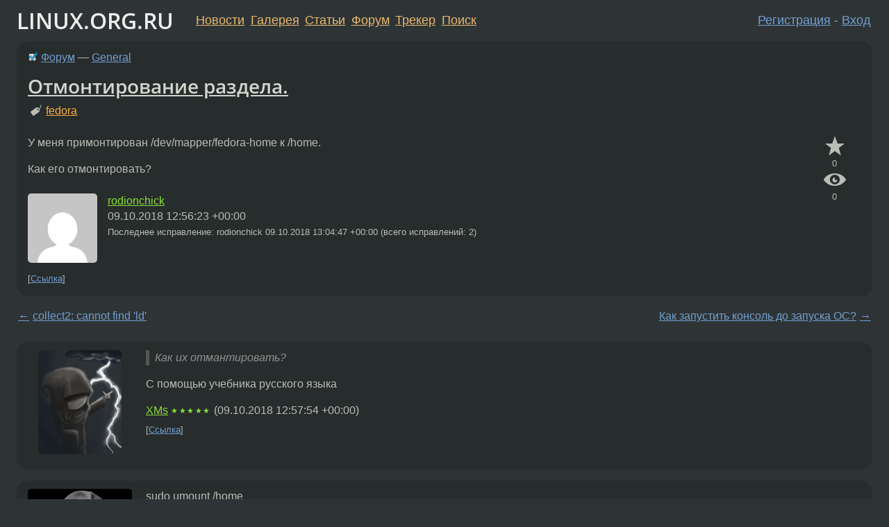

--- FILE ---
content_type: text/html;charset=utf-8
request_url: https://www.linux.org.ru/forum/general/14522650
body_size: 9231
content:
<!DOCTYPE html>
<html lang=ru>
<head>
<link rel="stylesheet" type="text/css" href="/tango/combined.css?20260131-0845">
<link rel="preload" href="/js/lor.js?20260131-0845" as="script">

<link rel="yandex-tableau-widget" href="/manifest.json" />
<meta name="referrer" content="always">

<script type="text/javascript">
  /*!
  * $script.js Async loader & dependency manager
  * https://github.com/ded/script.js
  * (c) Dustin Diaz, Jacob Thornton 2011
  * License: MIT
  */
(function(e,d,f){typeof f.module!="undefined"&&f.module.exports?f.module.exports=d():typeof f.define!="undefined"&&f.define=="function"&&f.define.amd?define(e,d):f[e]=d()})("$script",function(){function y(f,e){for(var h=0,g=f.length;h<g;++h){if(!e(f[h])){return E}}return 1}function x(d,c){y(d,function(b){return !c(b)})}function w(p,k,h){function c(b){return b.call?b():K[b]}function q(){if(!--d){K[e]=1,f&&f();for(var b in I){y(b.split("|"),c)&&!x(I[b],c)&&(I[b]=[])}}}p=p[D]?p:[p];var g=k&&k.call,f=g?k:h,e=g?p.join(""):k,d=p.length;return setTimeout(function(){x(p,function(b){if(G[b]){return e&&(J[e]=1),G[b]==2&&q()}G[b]=1,e&&(J[e]=1),v(!L.test(b)&&H?H+b+".js":b,q)})},0),w}function v(h,g){var b=N.createElement("script"),a=E;b.onload=b.onerror=b[z]=function(){if(b[B]&&!/^c|loade/.test(b[B])||a){return}b.onload=b[z]=null,a=1,G[h]=2,g()},b.async=1,b.src=h,M.insertBefore(b,M.firstChild)}var N=document,M=N.getElementsByTagName("head")[0],L=/^https?:\/\//,K={},J={},I={},H,G={},F="string",E=!1,D="push",C="DOMContentLoaded",B="readyState",A="addEventListener",z="onreadystatechange";return !N[B]&&N[A]&&(N[A](C,function u(){N.removeEventListener(C,u,E),N[B]="complete"},E),N[B]="loading"),w.get=v,w.order=function(f,e,h){(function g(a){a=f.shift(),f.length?w(a,g):w(a,e,h)})()},w.path=function(b){H=b},w.ready=function(f,d,h){f=f[D]?f:[f];var g=[];return !x(f,function(b){K[b]||g[D](b)})&&y(f,function(b){return K[b]})?d():!function(b){I[b]=I[b]||[],I[b][D](d),h&&h(g)}(f.join("|")),w},w},this);</script>

<script type="text/javascript">
  $script('/webjars/jquery/2.2.4/jquery.min.js', 'jquery');

  $script.ready('jquery', function() {
    $script('/js/lor.js?20260131-0845', 'lorjs');
    $script('/js/plugins.js?20260131-0845', 'plugins');
  });

  $script('/js/highlight.min.js?20260131-0845', 'hljs');
  $script.ready(['jquery', 'hljs'], function() {
    $(function() {
      hljs.initHighlighting();
    });
  });

  $script('/js/realtime.js?20260131-0845', "realtime");

  $script.ready('lorjs', function() {
    fixTimezone("Europe/Moscow");
  });

  
    $script.ready('lorjs', function() {
      initLoginForm();
    });
  </script>
<title>Отмонтирование раздела. — General — Форум</title>
<meta property="og:title" content="Отмонтирование раздела." >

<meta property="og:image" content="https://www.linux.org.ru/img/good-penguin.png">
  <meta name="twitter:card" content="summary">
<meta name="twitter:site" content="@wwwlinuxorgru">
<meta property="og:description" content="У меня примонтирован /dev/mapper/fedora-home к /home. Как его отмонтировать?">
<meta property="og:url" content="https://www.linux.org.ru/forum/general/14522650">

<link rel="canonical" href="https://www.linux.org.ru/forum/general/14522650">

<script type="text/javascript">
  $script.ready('lorjs', function() { initNextPrevKeys(); });
  </script>
<link rel="search" title="Search L.O.R." href="/search.jsp">
<meta name="referrer" content="always">

<base href="https://www.linux.org.ru/">

<link rel="shortcut icon" href="/favicon.ico" type="image/x-icon">
<meta name="viewport" content="initial-scale=1.0">
</head>
<body>
<header id="hd">
  <div id="topProfile">
    </div>

  <span id="sitetitle"><a href="/">LINUX.ORG.RU</a></span>

  <nav class="menu">
    <div id="loginGreating">
      <div id="regmenu" class="head">
          <a href="https://www.linux.org.ru/register.jsp">Регистрация</a> -
          <a id="loginbutton" href="https://www.linux.org.ru/login.jsp">Вход</a>
        </div>

        <form method=POST action="https://www.linux.org.ru/ajax_login_process" style="display: none" id="regform">
          <input type="hidden" name="csrf" value="EfBlxcZEvm8kQbzcDwNNFg==">
<label>Имя: <input type=text name=nick size=15 placeholder="nick или email" autocapitalize="off"></label>
          <label>Пароль: <input type=password name=passwd size=15></label>
          <input type=submit value="Вход">
          <input id="hide_loginbutton" type="button" value="Отмена">
        </form>
      </div>

    <ul>
      <li><a href="/news/">Новости</a></li>
      <li><a href="/gallery/">Галерея</a></li>
      <li><a href="/articles/">Статьи</a></li>
      <li><a href="/forum/">Форум</a></li>
      <li><a href="/tracker/">Трекер</a></li>
      <li><a href="/search.jsp">Поиск</a></li>
    </ul>
  </nav>
</header>
<div style="clear: both"></div>
<main id="bd">
<div class=messages itemscope itemtype="http://schema.org/Article">

<article class=msg id="topic-14522650">
<header>
    <div class="msg-top-header">
    <img src="/img/solved.png" alt="решено" title="решено"><span itemprop="articleSection">
      <a href="/forum/">Форум</a> —
      <a href="/forum/general/">General</a>
      </span>
    
      &emsp;
      </span>
    </div>

    <h1 itemprop="headline">
      <a href="/forum/general/14522650">Отмонтирование раздела.</a>
      </h1>

    <p class="tags"><i class="icon-tag"></i>&nbsp;<a class=tag rel=tag href="/tag/fedora">fedora</a></p></header>

  <div class="msg-container">

  <div class="msg_body">
    <div class="fav-buttons">
        <a id="favs_button" href="#"><i class="icon-star"></i></a><br><span
           id="favs_count">0</span><br>
        <a id="memories_button" href="#"><i class="icon-eye"></i></a><br><span
           id="memories_count">0</span>
      </div>
    <div itemprop="articleBody">
      <p> У меня примонтирован /dev/mapper/fedora-home к /home.</p><p>Как его отмонтировать?</p></div>
<footer>

<div class="userpic"><img class="photo" src="https://secure.gravatar.com/avatar/ca63b019e2393dfaa2f066788f4dc170?s=150&r=g&d=mm&f=y" alt="" width=150 height=150 ></div><div class=sign >
  <a rel="author"itemprop="creator" href="/people/rodionchick/profile">rodionchick</a> <span class="stars"></span><br>
  <time data-format="default" datetime="2018-10-09T15:56:23.815+03:00" itemprop="dateCreated">09.10.18 15:56:23 MSK</time><span class="sign_more">
  <br>
    Последнее исправление: rodionchick <time data-format="default" datetime="2018-10-09T16:04:47.046+03:00" >09.10.18 16:04:47 MSK</time>
        (всего исправлений: 2)
    </span>
</div>
</footer>

<div class=reply>
          <ul id="topicMenu">
            <li><a href="/forum/general/14522650">Ссылка</a></li>
          </ul>
          </div>
      <div class="reactions zero-reactions">
  <form class="reactions-form" action="/reactions" method="POST">
    <input type="hidden" name="csrf" value="EfBlxcZEvm8kQbzcDwNNFg==">
<input type="hidden" name="topic" value="14522650">
    </form>
</div>

</div>
</div>
</article>

<script type="text/javascript">
  $script.ready('lorjs', function() {
    initStarPopovers();
  });
</script>
<div class="nav">
  <div class="grid-row">
    <div class="grid-3-1">
      <table>
        <tr valign=middle>
          <td style="padding-right: 5px">
              <a href="/forum/general/14521729">←</a>
            </td>
            <td align=left valign=top class="hideon-phone">
              <a href="/forum/general/14521729">
                collect2: cannot find 'ld'</a>
            </td>
          </tr>
      </table>
    </div>
    <div class="grid-3-2">
    </div>
    <div class="grid-3-3">
      <table align="right">
          <tr valign=middle align=right>
            <td class="hideon-phone">
              <a href="/forum/general/14522768">
                Как запустить консоль до запуска ОС?</a>
            </td>
            <td align="right" valign="middle" style="padding-left: 5px">
              <a href="/forum/general/14522768">→</a>
            </td>
          </tr>
        </table>
      </div>
  </div>
  </div><div class="comment" id="comments" style="padding-top: 0.5em">

<article class="msg" id="comment-14522656">
  <div class="title">
    </div>

  <div class="msg-container">
    <div class="userpic"><img class="photo" src="/photos/65878:-1809165337.png" alt="" width=120 height=150 ></div><div class="msg_body message-w-userpic">
      <blockquote><p> Как их отмантировать?<br></p></blockquote><p>С помощью учебника русского языка</p><div class="sign">
        <a itemprop="creator" href="/people/XMs/profile">XMs</a> <span class="stars">★★★★★</span><br class="visible-phone"> <span class="hideon-phone">(</span><time data-format="default" datetime="2018-10-09T15:57:54.069+03:00" >09.10.18 15:57:54 MSK</time><span class="hideon-phone">)</span>

</div>

      <div class="reply">
          <ul>
            <li><a href="/forum/general/14522650?cid=14522656">Ссылка</a></li>
          </ul>
        </div>
      <div class="reactions zero-reactions">
  <form class="reactions-form" action="/reactions" method="POST">
    <input type="hidden" name="csrf" value="EfBlxcZEvm8kQbzcDwNNFg==">
<input type="hidden" name="topic" value="14522650">
    <input type="hidden" name="comment" value="14522656">
    </form>
</div>

</div>
  </div>

</article>


<article class="msg" id="comment-14522658">
  <div class="title">
    </div>

  <div class="msg-container">
    <div class="userpic"><img class="photo" src="/photos/58673:195471864.jpg" alt="" width=150 height=150 ></div><div class="msg_body message-w-userpic">
      <p>sudo umount /home</p><div class="sign">
        <s><a itemprop="creator" href="/people/vertexua/profile">vertexua</a></s> <span class="stars">★★★★★</span><br class="visible-phone"> <span class="hideon-phone">(</span><time data-format="default" datetime="2018-10-09T15:58:08.877+03:00" >09.10.18 15:58:08 MSK</time><span class="hideon-phone">)</span>

</div>

      <div class="reply">
          <ul>
            <li><a href="/forum/general/14522650?cid=14522774" data-samepage="true">Показать ответ</a></li>
            <li><a href="/forum/general/14522650?cid=14522658">Ссылка</a></li>
          </ul>
        </div>
      <div class="reactions zero-reactions">
  <form class="reactions-form" action="/reactions" method="POST">
    <input type="hidden" name="csrf" value="EfBlxcZEvm8kQbzcDwNNFg==">
<input type="hidden" name="topic" value="14522650">
    <input type="hidden" name="comment" value="14522658">
    </form>
</div>

</div>
  </div>

</article>


<article class="msg" id="comment-14522774">
  <div class="title">
    
      Ответ на:
      <a href="/forum/general/14522650?cid=14522658" data-samepage="true">
          комментарий</a>
        от vertexua <time data-format="default" datetime="2018-10-09T15:58:08.877+03:00" >09.10.18 15:58:08 MSK</time></div>

  <div class="msg-container">
    <div class="userpic"><img class="photo" src="/img/p.gif" alt="" width=1 height=1 ></div><div class="msg_body message-w-userpic">
      <p>В федоре разве настроен убунтушный судо?</p><div class="sign">
        <a itemprop="creator" href="/people/legolegs/profile">legolegs</a> <span class="stars">★★★★★</span><br class="visible-phone"> <span class="hideon-phone">(</span><time data-format="default" datetime="2018-10-09T16:30:30.686+03:00" >09.10.18 16:30:30 MSK</time><span class="hideon-phone">)</span>

</div>

      <div class="reply">
          <ul>
            <li><a href="/forum/general/14522650/thread/14522774#comments">Показать ответы</a></li>
            <li><a href="/forum/general/14522650?cid=14522774">Ссылка</a></li>
          </ul>
        </div>
      <div class="reactions zero-reactions">
  <form class="reactions-form" action="/reactions" method="POST">
    <input type="hidden" name="csrf" value="EfBlxcZEvm8kQbzcDwNNFg==">
<input type="hidden" name="topic" value="14522650">
    <input type="hidden" name="comment" value="14522774">
    </form>
</div>

</div>
  </div>

</article>


<article class="msg" id="comment-14522850">
  <div class="title">
    
      Ответ на:
      <a href="/forum/general/14522650?cid=14522774" data-samepage="true">
          комментарий</a>
        от legolegs <time data-format="default" datetime="2018-10-09T16:30:30.686+03:00" >09.10.18 16:30:30 MSK</time></div>

  <div class="msg-container">
    <div class="userpic"><img class="photo" src="/img/p.gif" alt="" width=1 height=1 ></div><div class="msg_body message-w-userpic">
      <p>Да, с некоторых пор при установке можно указать &quot;<a href="https://fedoramagazine.org/wp-content/uploads/2017/01/installation-make-user-administrator.png">Make this user administrator</a>&quot;, это включит пользователя в группу wheel и позволит пользоваться sudo.</p><div class="sign">
        <a itemprop="creator" href="/people/Wizard_/profile">Wizard_</a> <span class="stars">★★★★★</span><br class="visible-phone"> <span class="hideon-phone">(</span><time data-format="default" datetime="2018-10-09T16:58:51.730+03:00" >09.10.18 16:58:51 MSK</time><span class="hideon-phone">)</span>

<span class="sign_more">
            <br>
            Последнее исправление: Wizard_ <time data-format="default" datetime="2018-10-09T16:59:25.979+03:00" >09.10.18 16:59:25 MSK</time>
            (всего
              <a href="/forum/general/14522650/14522850/history">
                исправлений: 1</a>)
          </span>
        </div>

      <div class="reply">
          <ul>
            <li><a href="/forum/general/14522650?cid=14522948" data-samepage="true">Показать ответ</a></li>
            <li><a href="/forum/general/14522650?cid=14522850">Ссылка</a></li>
          </ul>
        </div>
      <div class="reactions zero-reactions">
  <form class="reactions-form" action="/reactions" method="POST">
    <input type="hidden" name="csrf" value="EfBlxcZEvm8kQbzcDwNNFg==">
<input type="hidden" name="topic" value="14522650">
    <input type="hidden" name="comment" value="14522850">
    </form>
</div>

</div>
  </div>

</article>


<article class="msg" id="comment-14522932">
  <div class="title">
    
      Ответ на:
      <a href="/forum/general/14522650?cid=14522774" data-samepage="true">
          комментарий</a>
        от legolegs <time data-format="default" datetime="2018-10-09T16:30:30.686+03:00" >09.10.18 16:30:30 MSK</time></div>

  <div class="msg-container">
    <div class="userpic"><img class="photo" src="/img/p.gif" alt="" width=1 height=1 ></div><div class="msg_body message-w-userpic">
      <p>Sudo появилось очень давно (в те далёкие времена большинство лоровцев были в виде сперматозоидов) и Ubuntu у нему не имеет никакого отношения. </p><div class="sign">
        anonymous<br class="visible-phone"> <span class="hideon-phone">(</span><time data-format="default" datetime="2018-10-09T17:39:35.624+03:00" >09.10.18 17:39:35 MSK</time><span class="hideon-phone">)</span>

</div>

      <div class="reply">
          <ul>
            <li><a href="/forum/general/14522650?cid=14522932">Ссылка</a></li>
          </ul>
        </div>
      <div class="reactions zero-reactions">
  <form class="reactions-form" action="/reactions" method="POST">
    <input type="hidden" name="csrf" value="EfBlxcZEvm8kQbzcDwNNFg==">
<input type="hidden" name="topic" value="14522650">
    <input type="hidden" name="comment" value="14522932">
    </form>
</div>

</div>
  </div>

</article>


<article class="msg" id="comment-14522948">
  <div class="title">
    
      Ответ на:
      <a href="/forum/general/14522650?cid=14522850" data-samepage="true">
          комментарий</a>
        от Wizard_ <time data-format="default" datetime="2018-10-09T16:58:51.730+03:00" >09.10.18 16:58:51 MSK</time></div>

  <div class="msg-container">
    <div class="userpic"><img class="photo" src="/photos/14703:-1516020329.jpg" alt="" width=133 height=150 ></div><div class="msg_body message-w-userpic">
      <blockquote><p>с некоторых пор<br>и позволит пользоваться<br></p></blockquote><p>а вот без этого совсем никак? совсем? правда? а как оно тогда работает, если пользователь не в группе?
<div class="code"><pre class="no-highlight"><code>sudo grep wheel /etc/group &amp;&amp; cat /etc/fedora-release 
wheel:x:10:
Fedora release 28 (Twenty Eight)
</code></pre></div>
может ну её, тупняк плодить?</p><div class="sign">
        <a itemprop="creator" href="/people/novitchok/profile">novitchok</a> <span class="stars">★★★★★</span><br class="visible-phone"> <span class="hideon-phone">(</span><time data-format="default" datetime="2018-10-09T17:47:41.765+03:00" >09.10.18 17:47:41 MSK</time><span class="hideon-phone">)</span>

</div>

      <div class="reply">
          <ul>
            <li><a href="/forum/general/14522650/thread/14522948#comments">Показать ответы</a></li>
            <li><a href="/forum/general/14522650?cid=14522948">Ссылка</a></li>
          </ul>
        </div>
      <div class="reactions zero-reactions">
  <form class="reactions-form" action="/reactions" method="POST">
    <input type="hidden" name="csrf" value="EfBlxcZEvm8kQbzcDwNNFg==">
<input type="hidden" name="topic" value="14522650">
    <input type="hidden" name="comment" value="14522948">
    </form>
</div>

</div>
  </div>

</article>


<article class="msg" id="comment-14522952">
  <div class="title">
    
      Ответ на:
      <a href="/forum/general/14522650?cid=14522948" data-samepage="true">
          комментарий</a>
        от novitchok <time data-format="default" datetime="2018-10-09T17:47:41.765+03:00" >09.10.18 17:47:41 MSK</time></div>

  <div class="msg-container">
    <div class="userpic"><img class="photo" src="/photos/95286:635963081.png" alt="" width=150 height=150 ></div><div class="msg_body message-w-userpic">
      <p>Не понял, чё сказать-то хотел?</p><div class="sign">
        <a itemprop="creator" href="/people/gasinvein/profile">gasinvein</a> <span class="stars">★★★</span><br class="visible-phone"> <span class="hideon-phone">(</span><time data-format="default" datetime="2018-10-09T17:50:01.586+03:00" >09.10.18 17:50:01 MSK</time><span class="hideon-phone">)</span>

</div>

      <div class="reply">
          <ul>
            <li><a href="/forum/general/14522650?cid=14522956" data-samepage="true">Показать ответ</a></li>
            <li><a href="/forum/general/14522650?cid=14522952">Ссылка</a></li>
          </ul>
        </div>
      <div class="reactions zero-reactions">
  <form class="reactions-form" action="/reactions" method="POST">
    <input type="hidden" name="csrf" value="EfBlxcZEvm8kQbzcDwNNFg==">
<input type="hidden" name="topic" value="14522650">
    <input type="hidden" name="comment" value="14522952">
    </form>
</div>

</div>
  </div>

</article>


<article class="msg" id="comment-14522956">
  <div class="title">
    
      Ответ на:
      <a href="/forum/general/14522650?cid=14522952" data-samepage="true">
          комментарий</a>
        от gasinvein <time data-format="default" datetime="2018-10-09T17:50:01.586+03:00" >09.10.18 17:50:01 MSK</time></div>

  <div class="msg-container">
    <div class="userpic"><img class="photo" src="/photos/14703:-1516020329.jpg" alt="" width=133 height=150 ></div><div class="msg_body message-w-userpic">
      <p>это нормальное твоё состояние, не переживай.</p><div class="sign">
        <a itemprop="creator" href="/people/novitchok/profile">novitchok</a> <span class="stars">★★★★★</span><br class="visible-phone"> <span class="hideon-phone">(</span><time data-format="default" datetime="2018-10-09T17:50:54.230+03:00" >09.10.18 17:50:54 MSK</time><span class="hideon-phone">)</span>

</div>

      <div class="reply">
          <ul>
            <li><a href="/forum/general/14522650?cid=14522956">Ссылка</a></li>
          </ul>
        </div>
      <div class="reactions zero-reactions">
  <form class="reactions-form" action="/reactions" method="POST">
    <input type="hidden" name="csrf" value="EfBlxcZEvm8kQbzcDwNNFg==">
<input type="hidden" name="topic" value="14522650">
    <input type="hidden" name="comment" value="14522956">
    </form>
</div>

</div>
  </div>

</article>


<article class="msg" id="comment-14523013">
  <div class="title">
    
      Ответ на:
      <a href="/forum/general/14522650?cid=14522948" data-samepage="true">
          комментарий</a>
        от novitchok <time data-format="default" datetime="2018-10-09T17:47:41.765+03:00" >09.10.18 17:47:41 MSK</time></div>

  <div class="msg-container">
    <div class="userpic"><img class="photo" src="/photos/122133:-2037609310.jpg" alt="" width=150 height=150 ></div><div class="msg_body message-w-userpic">
      <p>Ну может там группа sudo, так тоже модно делать.</p><div class="sign">
        <a itemprop="creator" href="/people/mandala/profile">mandala</a> <span class="stars">★★★★★</span><br class="visible-phone"> <span class="hideon-phone">(</span><time data-format="default" datetime="2018-10-09T18:15:28.305+03:00" >09.10.18 18:15:28 MSK</time><span class="hideon-phone">)</span>

</div>

      <div class="reply">
          <ul>
            <li><a href="/forum/general/14522650?cid=14523013">Ссылка</a></li>
          </ul>
        </div>
      <div class="reactions zero-reactions">
  <form class="reactions-form" action="/reactions" method="POST">
    <input type="hidden" name="csrf" value="EfBlxcZEvm8kQbzcDwNNFg==">
<input type="hidden" name="topic" value="14522650">
    <input type="hidden" name="comment" value="14523013">
    </form>
</div>

</div>
  </div>

</article>


<article class="msg" id="comment-14523049">
  <div class="title">
    
      Ответ на:
      <a href="/forum/general/14522650?cid=14522948" data-samepage="true">
          комментарий</a>
        от novitchok <time data-format="default" datetime="2018-10-09T17:47:41.765+03:00" >09.10.18 17:47:41 MSK</time></div>

  <div class="msg-container">
    <div class="userpic"><img class="photo" src="/img/p.gif" alt="" width=1 height=1 ></div><div class="msg_body message-w-userpic">
      <blockquote><p>а вот без этого совсем никак?<br></p></blockquote><p>Отчего же, вы можете вызвать visudo для настройки sudoers таким образом, чтобы использовать sudo без включения пользователя в группу wheel. Если сами не найдёте как, могу подсказать ссылку на документацию.</p><p>Выше я говорил про возможность указать пользователя-администратора при установке Fedora Workstation последних версий, этот пользователь получает возможность пользоваться sudo путём включения в группу wheel. Вот <a href="https://fedoraproject.org/wiki/Changes/ReduceInitialSetupRedundancy">цитата из документации</a>:</p><blockquote><p>Currently, users have the option of setting a root password in Anaconda, or not. Anaconda does not require this if the user creates an initial user account and selects the option to add it to the wheel group. Having a root password is not useful for nontechnical users, and it is confusing to ask users to create multiple passwords. Because the initial user created by gnome-initial-setup will be added to the wheel group, all administrative functions will continue to be available within the desktop environment via Polkit. Additionally, the initial user will have sudo access to run commands as root. Of course, a root password can be set after installation using sudo passwd. </p></blockquote><div class="sign">
        <a itemprop="creator" href="/people/Wizard_/profile">Wizard_</a> <span class="stars">★★★★★</span><br class="visible-phone"> <span class="hideon-phone">(</span><time data-format="default" datetime="2018-10-09T18:32:25.485+03:00" >09.10.18 18:32:25 MSK</time><span class="hideon-phone">)</span>

</div>

      <div class="reply">
          <ul>
            <li><a href="/forum/general/14522650?cid=14523516" data-samepage="true">Показать ответ</a></li>
            <li><a href="/forum/general/14522650?cid=14523049">Ссылка</a></li>
          </ul>
        </div>
      <div class="reactions zero-reactions">
  <form class="reactions-form" action="/reactions" method="POST">
    <input type="hidden" name="csrf" value="EfBlxcZEvm8kQbzcDwNNFg==">
<input type="hidden" name="topic" value="14522650">
    <input type="hidden" name="comment" value="14523049">
    </form>
</div>

</div>
  </div>

</article>


<article class="msg" id="comment-14523230">
  <div class="title">
    </div>

  <div class="msg-container">
    <div class="userpic"><img class="photo" src="/img/p.gif" alt="" width=1 height=1 ></div><div class="msg_body message-w-userpic">
      <p>Выходишь из графического сеанса, переключаешься на консоль при помощи ctrl+alt+f2, вводишь <div class="code"><pre class="no-highlight"><code>umount /home</code></pre></div>
Готово.</p><div class="sign">
        <a itemprop="creator" href="/people/legolegs/profile">legolegs</a> <span class="stars">★★★★★</span><br class="visible-phone"> <span class="hideon-phone">(</span><time data-format="default" datetime="2018-10-09T19:55:17.373+03:00" >09.10.18 19:55:17 MSK</time><span class="hideon-phone">)</span>

</div>

      <div class="reply">
          <ul>
            <li><a href="/forum/general/14522650?cid=14523230">Ссылка</a></li>
          </ul>
        </div>
      <div class="reactions zero-reactions">
  <form class="reactions-form" action="/reactions" method="POST">
    <input type="hidden" name="csrf" value="EfBlxcZEvm8kQbzcDwNNFg==">
<input type="hidden" name="topic" value="14522650">
    <input type="hidden" name="comment" value="14523230">
    </form>
</div>

</div>
  </div>

</article>


<article class="msg" id="comment-14523516">
  <div class="title">
    
      Ответ на:
      <a href="/forum/general/14522650?cid=14523049" data-samepage="true">
          комментарий</a>
        от Wizard_ <time data-format="default" datetime="2018-10-09T18:32:25.485+03:00" >09.10.18 18:32:25 MSK</time></div>

  <div class="msg-container">
    <div class="userpic"><img class="photo" src="/photos/14703:-1516020329.jpg" alt="" width=133 height=150 ></div><div class="msg_body message-w-userpic">
      <p>выше ты ответил на тупой камент идиота о каком-то особом, уличном, &#171;убунтошном судо&#187;, причём ответил тупо и безграмотно, теперь проглатывай.
</p><blockquote><p>Если сами не найдёте как<br></p></blockquote><p>сладенький, а зачем я грепнул /etc/group на своей системе?</p><div class="sign">
        <a itemprop="creator" href="/people/novitchok/profile">novitchok</a> <span class="stars">★★★★★</span><br class="visible-phone"> <span class="hideon-phone">(</span><time data-format="default" datetime="2018-10-09T23:01:01.408+03:00" >09.10.18 23:01:01 MSK</time><span class="hideon-phone">)</span>

<span class="sign_more">
            <br>
            Последнее исправление: novitchok <time data-format="default" datetime="2018-10-09T23:04:55.720+03:00" >09.10.18 23:04:55 MSK</time>
            (всего
              <a href="/forum/general/14522650/14523516/history">
                исправлений: 2</a>)
          </span>
        </div>

      <div class="reply">
          <ul>
            <li><a href="/forum/general/14522650/thread/14523516#comments">Показать ответы</a></li>
            <li><a href="/forum/general/14522650?cid=14523516">Ссылка</a></li>
          </ul>
        </div>
      <div class="reactions zero-reactions">
  <form class="reactions-form" action="/reactions" method="POST">
    <input type="hidden" name="csrf" value="EfBlxcZEvm8kQbzcDwNNFg==">
<input type="hidden" name="topic" value="14522650">
    <input type="hidden" name="comment" value="14523516">
    </form>
</div>

</div>
  </div>

</article>


<article class="msg" id="comment-14523637">
  <div class="title">
    
      Ответ на:
      <a href="/forum/general/14522650?cid=14523516" data-samepage="true">
          комментарий</a>
        от novitchok <time data-format="default" datetime="2018-10-09T23:01:01.408+03:00" >09.10.18 23:01:01 MSK</time></div>

  <div class="msg-container">
    <div class="userpic"><img class="photo" src="/img/p.gif" alt="" width=1 height=1 ></div><div class="msg_body message-w-userpic">
      <p>Ты какой-то нервный
Да, sudo - очень старая утилита, которую администратор может вручную настроить самым замысловатым образом. Но моду &#171;просто sudo вместо логина рутом в 100% случаев&#187; завела именно убунта. Что именно тебя так беспокоит?</p><div class="sign">
        <a itemprop="creator" href="/people/legolegs/profile">legolegs</a> <span class="stars">★★★★★</span><br class="visible-phone"> <span class="hideon-phone">(</span><time data-format="default" datetime="2018-10-10T00:31:01.789+03:00" >10.10.18 00:31:01 MSK</time><span class="hideon-phone">)</span>

</div>

      <div class="reply">
          <ul>
            <li><a href="/forum/general/14522650?cid=14523637">Ссылка</a></li>
          </ul>
        </div>
      <div class="reactions zero-reactions">
  <form class="reactions-form" action="/reactions" method="POST">
    <input type="hidden" name="csrf" value="EfBlxcZEvm8kQbzcDwNNFg==">
<input type="hidden" name="topic" value="14522650">
    <input type="hidden" name="comment" value="14523637">
    </form>
</div>

</div>
  </div>

</article>


<article class="msg" id="comment-14523680">
  <div class="title">
    
      Ответ на:
      <a href="/forum/general/14522650?cid=14523516" data-samepage="true">
          комментарий</a>
        от novitchok <time data-format="default" datetime="2018-10-09T23:01:01.408+03:00" >09.10.18 23:01:01 MSK</time></div>

  <div class="msg-container">
    <div class="userpic"><img class="photo" src="/img/p.gif" alt="" width=1 height=1 ></div><div class="msg_body message-w-userpic">
      <blockquote><p>а зачем я грепнул /etc/group на своей системе?<br></p></blockquote><p>Я не знаю. Чтобы показать, что ты не состоишь в группе wheel и при этом имеешь доступ к sudo? Прости, но я даже не предполагаю, что знанием про существование visudo можно как-то бравировать. Насчёт безграмотности ты зря. Ты сам не понял, сам попал в лужу, как тут принято выражаться. Сейчас я тебе покажу. Ты, видимо, Fedora не используешь, а увидел слово sudo и возбудился зачем-то. Парень, ещё раз говорю: использование sudo пользователем в Fedora реализовано через добавление пользователя в группу wheel при установке системы. В sudoers при этом прописано, что пользователи группы wheel имеют возможность использовать sudo с вводом пароля. Это сейчас дефолтная конфигурация, из коробки. legolegs задал очень правильный вопрос, потому что раньше, в более ранних версиях Fedora, этого не было, и приходилось настраивать sudoers самому руками, из коробки sudo не был настроен. Так что ты очень зря тут брызжёшь слюнями, ты просто не в курсе вопроса, просто не в теме. И показываешь себя не с самой лучшей стороны.</p><div class="sign">
        <a itemprop="creator" href="/people/Wizard_/profile">Wizard_</a> <span class="stars">★★★★★</span><br class="visible-phone"> <span class="hideon-phone">(</span><time data-format="default" datetime="2018-10-10T00:59:55.619+03:00" >10.10.18 00:59:55 MSK</time><span class="hideon-phone">)</span>

</div>

      <div class="reply">
          <ul>
            <li><a href="/forum/general/14522650?cid=14523680">Ссылка</a></li>
          </ul>
        </div>
      <div class="reactions zero-reactions">
  <form class="reactions-form" action="/reactions" method="POST">
    <input type="hidden" name="csrf" value="EfBlxcZEvm8kQbzcDwNNFg==">
<input type="hidden" name="topic" value="14522650">
    <input type="hidden" name="comment" value="14523680">
    </form>
</div>

</div>
  </div>

</article>


</div>

<div id="realtime" style="display: none"></div>

<div class="infoblock">
    
        Вы не можете добавлять комментарии в эту тему. Тема перемещена в архив.
      </div>
<div class="nav">
  <div class="grid-row">
    <div class="grid-3-1">
      <table>
        <tr valign=middle>
          <td style="padding-right: 5px">
              <a href="/forum/general/14521729">←</a>
            </td>
            <td align=left valign=top class="hideon-phone">
              <a href="/forum/general/14521729">
                collect2: cannot find 'ld'</a>
            </td>
          </tr>
      </table>
    </div>
    <div class="grid-3-2">
      <a title="Форум - General"
         href="/forum/general/">
          General</a>
    </div>
    <div class="grid-3-3">
      <table align="right">
          <tr valign=middle align=right>
            <td class="hideon-phone">
              <a href="/forum/general/14522768">
                Как запустить консоль до запуска ОС?</a>
            </td>
            <td align="right" valign="middle" style="padding-left: 5px">
              <a href="/forum/general/14522768">→</a>
            </td>
          </tr>
        </table>
      </div>
  </div>
  </div></div>

<section id="related-topics">
    <h2>Похожие темы</h2>

    <div id="related-topics-list">
      <ul>
          <li>
              <span class="group-label">Форум</span>
              <a href="/forum/admin/13792367">Почему своп 3GB, если раздел 9GB?</a> (2017)
            </li>
          <li>
              <span class="group-label">Форум</span>
              <a href="/forum/general/1112114">Принудитель...нейшее отмонтирование smb-ресурсов</a> (2005)
            </li>
          <li>
              <span class="group-label">Форум</span>
              <a href="/forum/desktop/1230499">автоматическое отмонтирование CD-ROM</a> (2006)
            </li>
          <li>
              <span class="group-label">Форум</span>
              <a href="/forum/talks/1180203">Отмонтирование дисков Windows</a> (2005)
            </li>
          <li>
              <span class="group-label">Форум</span>
              <a href="/forum/general/16531694">Проблема с шифрованием раздела</a> (2021)
            </li>
          </ul>
      <ul>
          <li>
              <span class="group-label">Форум</span>
              <a href="/forum/linux-install/15430935">Примонтирование нового раздела</a> (2019)
            </li>
          <li>
              <span class="group-label">Форум</span>
              <a href="/forum/admin/13175067">Как переместить /var с раздела на логический том lvm</a> (2017)
            </li>
          <li>
              <span class="group-label">Форум</span>
              <a href="/forum/desktop/3815272">Отмонтирование sshfs</a> (2009)
            </li>
          <li>
              <span class="group-label">Форум</span>
              <a href="/forum/admin/14618343">Отмонтирование корневого раздела наживую</a> (2018)
            </li>
          <li>
              <span class="group-label">Форум</span>
              <a href="/forum/general/9513334">размер раздела снимка lvm</a> (2013)
            </li>
          </ul>
      </div>
  </section>
</main>
<footer id="ft">

<p id="ft-info">
  <a href="/about">О Сервере</a> -
  <a href="/help/rules.md">Правила форума</a> -
  <a href="/help/lorcode.md">Правила разметки (LORCODE)</a> -
  <a href="/help/markdown.md">Правила разметки (Markdown)</a><br>
  <a href="https://github.com/maxcom/lorsource/issues">Сообщить об ошибке</a><br>
  <a href="https://www.linux.org.ru/">https://www.linux.org.ru/</a>
</p>

<script type="text/javascript">
  </script>


</footer>
</body></html>
